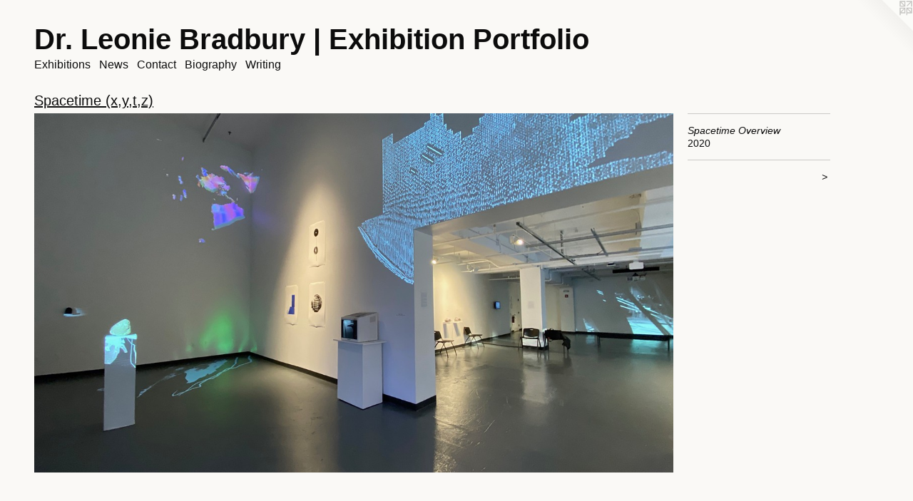

--- FILE ---
content_type: text/html;charset=utf-8
request_url: https://leoniebradbury.com/artwork/4866398-Spacetime%20Overview.html
body_size: 6041
content:
<!doctype html><html class="no-js a-image mobile-title-align--center l-flowing has-mobile-menu-icon--left p-artwork has-page-nav mobile-menu-align--center has-wall-text "><head><meta charset="utf-8" /><meta content="IE=edge" http-equiv="X-UA-Compatible" /><meta http-equiv="X-OPP-Site-Id" content="20404" /><meta http-equiv="X-OPP-Revision" content="849" /><meta http-equiv="X-OPP-Locke-Environment" content="production" /><meta http-equiv="X-OPP-Locke-Release" content="v0.0.141" /><title>Dr. Leonie Bradbury   |   Exhibition Portfolio</title><link rel="canonical" href="https://leoniebradbury.com/artwork/4866398-Spacetime%20Overview.html" /><meta content="website" property="og:type" /><meta property="og:url" content="https://leoniebradbury.com/artwork/4866398-Spacetime%20Overview.html" /><meta property="og:title" content="Spacetime Overview" /><meta content="width=device-width, initial-scale=1" name="viewport" /><link type="text/css" rel="stylesheet" href="//cdnjs.cloudflare.com/ajax/libs/normalize/3.0.2/normalize.min.css" /><link type="text/css" rel="stylesheet" media="only all" href="//maxcdn.bootstrapcdn.com/font-awesome/4.3.0/css/font-awesome.min.css" /><link type="text/css" rel="stylesheet" media="not all and (min-device-width: 600px) and (min-device-height: 600px)" href="/release/locke/production/v0.0.141/css/small.css" /><link type="text/css" rel="stylesheet" media="only all and (min-device-width: 600px) and (min-device-height: 600px)" href="/release/locke/production/v0.0.141/css/large-flowing.css" /><link type="text/css" rel="stylesheet" media="not all and (min-device-width: 600px) and (min-device-height: 600px)" href="/r17564988130000000849/css/small-site.css" /><link type="text/css" rel="stylesheet" media="only all and (min-device-width: 600px) and (min-device-height: 600px)" href="/r17564988130000000849/css/large-site.css" /><script>window.OPP = window.OPP || {};
OPP.modernMQ = 'only all';
OPP.smallMQ = 'not all and (min-device-width: 600px) and (min-device-height: 600px)';
OPP.largeMQ = 'only all and (min-device-width: 600px) and (min-device-height: 600px)';
OPP.downURI = '/x/4/0/4/20404/.down';
OPP.gracePeriodURI = '/x/4/0/4/20404/.grace_period';
OPP.imgL = function (img) {
  !window.lazySizes && img.onerror();
};
OPP.imgE = function (img) {
  img.onerror = img.onload = null;
  img.src = img.getAttribute('data-src');
  //img.srcset = img.getAttribute('data-srcset');
};</script><script src="/release/locke/production/v0.0.141/js/modernizr.js"></script><script src="/release/locke/production/v0.0.141/js/masonry.js"></script><script src="/release/locke/production/v0.0.141/js/respimage.js"></script><script src="/release/locke/production/v0.0.141/js/ls.aspectratio.js"></script><script src="/release/locke/production/v0.0.141/js/lazysizes.js"></script><script src="/release/locke/production/v0.0.141/js/large.js"></script><script src="/release/locke/production/v0.0.141/js/hammer.js"></script><script>if (!Modernizr.mq('only all')) { document.write('<link type="text/css" rel="stylesheet" href="/release/locke/production/v0.0.141/css/minimal.css">') }</script><style>.media-max-width {
  display: block;
}

@media (min-height: 3240px) {

  .media-max-width {
    max-width: 4032.0px;
  }

}

@media (max-height: 3240px) {

  .media-max-width {
    max-width: 124.4444444444444vh;
  }

}</style></head><body><a class=" logo hidden--small" href="http://otherpeoplespixels.com/ref/leoniebradbury.com" title="Website by OtherPeoplesPixels" target="_blank"></a><header id="header"><a class=" site-title" href="/home.html"><span class=" site-title-text u-break-word">Dr. Leonie Bradbury   |   Exhibition Portfolio</span><div class=" site-title-media"></div></a><a id="mobile-menu-icon" class="mobile-menu-icon hidden--no-js hidden--large"><svg viewBox="0 0 21 17" width="21" height="17" fill="currentColor"><rect x="0" y="0" width="21" height="3" rx="0"></rect><rect x="0" y="7" width="21" height="3" rx="0"></rect><rect x="0" y="14" width="21" height="3" rx="0"></rect></svg></a></header><nav class=" hidden--large"><ul class=" site-nav"><li class="nav-item nav-home "><a class="nav-link " href="/home.html">Home</a></li><li class="nav-item expanded nav-museum "><a class="nav-link " href="/section/157062.html">Exhibitions</a><ul><li class="nav-gallery nav-item expanded "><a class="nav-link " href="/section/542486-Suneil%20Sanzgiri%20%28forthcoming%29.html">Suneil Sanzgiri</a></li><li class="nav-gallery nav-item expanded "><a class="nav-link " href="/section/542485-Hidden%20Histories.html">Hidden Histories</a></li><li class="nav-gallery nav-item expanded "><a class="nav-link " href="/section/542484-Echoes%20of%20the%20Heart%3a%20The%20New%20England%20Media%20Art%20Biennial.html">Echoes of the Heart: The New England Media Art Biennial</a></li><li class="nav-gallery nav-item expanded "><a class="nav-link " href="/section/542483-Entire%20Nations%20Are%20Built%20on%20Fairy%20Tales.html">Entire Nations Are Built on Fairy Tales</a></li><li class="nav-gallery nav-item expanded "><a class="nav-link " href="/section/542482-Louis%20Cameron%3a%20Now%20is%20the%20Time.html">Louis Cameron: Now is the Time</a></li><li class="nav-gallery nav-item expanded "><a class="nav-link " href="/section/542481-off%20the%20pedestal%3a%20Laura%20Anderson%20Barbata%2c%20New%20Red%20Order%2c%20and%20Paula%20J%2e%20Wilson.html">off the pedestal</a></li><li class="nav-gallery nav-item expanded "><a class="nav-link " href="/section/542480-Kameelah%20Janan%20Rasheed%3a%20all%20velvet%20sentences%20as%20manifesto.html">Kameelah Janan Rasheed: all velvet sentences as manifesto</a></li><li class="nav-gallery nav-item expanded "><a class="nav-link " href="/section/542479-One%20Day%20We%e2%80%99ll%20Go%20Home.html">One Day We’ll Go Home</a></li><li class="nav-gallery nav-item expanded "><a class="nav-link " href="/section/542477-RACHEL%20ROSSIN%3a%20Works%20from%20THE%20MAW%20OF.html">RACHEL ROSSIN: Works from THE MAW OF</a></li><li class="nav-gallery nav-item expanded "><a class="nav-link " href="/section/542476-EL%20Putnam%3a%20PseudoRandom.html">EL Putnam: PseudoRandom</a></li><li class="nav-gallery nav-item expanded "><a class="nav-link " href="/section/542475-Kerry%20Tribe%3a%20Onomatopoeia.html">Kerry Tribe: Onomatopoeia</a></li><li class="nav-gallery nav-item expanded "><a class="nav-link " href="/section/542472-Sky%20Hopinka%3a%20Present%20Joys.html">Sky Hopinka: Present Joys</a></li><li class="nav-gallery nav-item expanded "><a class="nav-link " href="/section/542438-Georgie%20Friedman%3a%20Hurricane%20Lost.html">Georgie Friedman: Hurricane Lost</a></li><li class="nav-gallery nav-item expanded "><a class="nav-link " href="/section/542437-Area%20Code%20Art%20Fair%3a%20Video%2fDigital%20Art%20Drive%20In.html">Area Code Art Fair: Video/Digital Art Drive In</a></li><li class="nav-gallery nav-item expanded "><a class="nav-link " href="/section/542436-Bundlehouse%3a%20Rising%20into%20Something%20Else%20by%20Nyugen%20Smith.html">Bundlehouse: Rising into Something Else</a></li><li class="nav-gallery nav-item expanded "><a class="nav-link " href="/section/542435-Subversive%20Dreams%3a%20Allison%20Maria%20Rodriguez.html">Subversive Dreams</a></li><li class="nav-gallery nav-item expanded "><a class="selected nav-link " href="/section/501700-Spacetime%20%28x%2cy%2ct%2cz%29.html">Spacetime (x,y,t,z)</a></li><li class="nav-gallery nav-item expanded "><a class="nav-link " href="/section/490464-Future%20Ancestral%20Technologies%3a%20N%c3%a0gshibi%20by%20Cannupa%20Hanska%20Luger.html">Future Ancestral Technologies</a></li><li class="nav-gallery nav-item expanded "><a class="nav-link " href="/section/490408-GlitchKraft%3a%20Allison%20Tanenhaus%20and%20Friends.html">GlitchKraft: Allison Tanenhaus and Friends</a></li><li class="nav-gallery nav-item expanded "><a class="nav-link " href="/section/478808-We%20The%20Future%3a%20An%20Equitable%20Future%20for%20All.html">We The Future: An Equitable Future for All</a></li><li class="nav-gallery nav-item expanded "><a class="nav-link " href="/section/478205-HUBweek%20Walls%20%5b2%5d%202018.html">HUBweek Walls 2018</a></li><li class="nav-gallery nav-item expanded "><a class="nav-link " href="/section/478765-Immersion%3a%20Art%2c%20Science%2c%20and%20Technology%20%20%7c%20%20HUBweek%202017.html">Immersion: Art, Science, and Technology</a></li><li class="nav-gallery nav-item expanded "><a class="nav-link " href="/section/478178-Observance%3a%20As%20I%20See%20You%2c%20You%20See%20Me.html">Observance</a></li><li class="nav-gallery nav-item expanded "><a class="nav-link " href="/section/478175-John%20Preus%20The%20Beast%3a%20Herd%20Mentality%20%20%20%7c%20%20%20Montserrat%20College%20of%20Art%2c%20Beverly.html">John Preus: The Beast, Herd Mentality</a></li><li class="nav-gallery nav-item expanded "><a class="nav-link " href="/section/437909-Matthew%20Ritchie%20April%2028-%20June%2018%2c%202016.html">Matthew Ritchie April 28- June 18, 2016</a></li><li class="nav-gallery nav-item expanded "><a class="nav-link " href="/section/478768-Illuminus%3a%20Outdoor%20Light%20Festival%20%e2%80%9cNuit%20Blanche%e2%80%9d.html">Illuminus: Outdoor Light Festival “Nuit Blanche”</a></li><li class="nav-gallery nav-item expanded "><a class="nav-link " href="/section/437607-Seven%20III%202015.html">Seven III 2015</a></li><li class="nav-gallery nav-item expanded "><a class="nav-link " href="/section/437608-Field%20Visions%3a%20Masako%20Kamiya%2c%20Nathan%20Miner%20and%20Lynda%20Schlosberg.html">Field Visions: Masako Kamiya, Nathan Miner and Lynda Schlosberg</a></li><li class="nav-gallery nav-item expanded "><a class="nav-link " href="/section/413081-Franklin%20Evans%3a%20juddrules.html">Franklin Evans: juddrules</a></li><li class="nav-gallery nav-item expanded "><a class="nav-link " href="/section/409612-Wilson%20Lawrence%3a%20Skin%20Deep.html">Wilson Lawrence: Skin Deep</a></li><li class="nav-gallery nav-item expanded "><a class="nav-link " href="/section/413075-Nathan%20Miner%3a%20The%20Long%20Now.html">Nathan Miner: The Long Now</a></li><li class="nav-gallery nav-item expanded "><a class="nav-link " href="/section/409607-MADE.html">MADE</a></li><li class="nav-gallery nav-item expanded "><a class="nav-link " href="/section/380747-Wish%20You%20Were%20There%3f.html">Wish You Were There?</a></li><li class="nav-gallery nav-item expanded "><a class="nav-link " href="/section/380742-Pat%20Falco%3a%20Just%20Happy%20To%20Be%20Here.html">Pat Falco: Just Happy To Be Here</a></li><li class="nav-gallery nav-item expanded "><a class="nav-link " href="/section/381294-SEVEN%3a%20A%20Performative%20Drawing%20Project.html">SEVEN: A Performative Drawing Project</a></li><li class="nav-gallery nav-item expanded "><a class="nav-link " href="/section/381300-Elizabeth%20Alexander%3a%20Double%20Impatiens.html">Elizabeth Alexander: Double Impatiens</a></li><li class="nav-gallery nav-item expanded "><a class="nav-link " href="/section/381299-David%20Curcio%3a%20Bad%20Dreams%2e%2e%2eOr%20Not.html">David Curcio: Bad Dreams...Or Not</a></li><li class="nav-gallery nav-item expanded "><a class="nav-link " href="/section/381295-Justin%20Brown%20Durand%20%2705%3a%20Finding%20Fallen%20Stars.html">Justin Brown Durand '05: Finding Fallen Stars</a></li><li class="nav-gallery nav-item expanded "><a class="nav-link " href="/section/380738-Absent%20%7c%20Present.html">Absent | Present</a></li><li class="nav-gallery nav-item expanded "><a class="nav-link " href="/section/381289-Sophia%20Ainslie%3a%20Interstitial.html">Sophia Ainslie: Interstitial</a></li><li class="nav-gallery nav-item expanded "><a class="nav-link " href="/section/353676-Natalie%20Lanese.html">Natalie Lanese</a></li><li class="nav-gallery nav-item expanded "><a class="nav-link " href="/artwork/3068057-WHAT%20IT%20IS%3a%20PAINTINGS%20BY%20ANTHONY%20PALOCCI%20JR%2e.html">Anthony Palocci</a></li><li class="nav-gallery nav-item expanded "><a class="nav-link " href="/section/353663-Seven%3a%20A%20Performative%20Drawing%20Project.html">Seven: A Performative Drawing Project

</a></li><li class="nav-gallery nav-item expanded "><a class="nav-link " href="/section/353664-Random%20Access%3a%20Data%20as%20Art.html">Random Access: Data as Art</a></li><li class="nav-gallery nav-item expanded "><a class="nav-link " href="/section/281482-Home%20Sweet%20HomeMontserrat%20GalleryNovember%204%2c%202011-%20January%2021%2c%202011.html">Home Sweet Home

Montserrat Gallery

November 4, 2011- January 21, 2011</a></li><li class="nav-gallery nav-item expanded "><a class="nav-link " href="/section/261433-For%20The%20Record%3a%20Searching%20for%20Objectivity%20in%20Global%20ConflictMontserrat%20GalleryAugust%2022%20-%20October%2022%2c%202011Curated%20by%20Montserrat%20Faculty%20Rob%20Roy%2c%20Gordon%20Arnold%20and%20Leonie%20Bradbury.html">For The Record: Searching for Objectivity in Global Conflict

Montserrat Gallery

August 22 - October 22, 2011
Curated by Montserrat Faculty Rob Roy, Gordon Arnold and Leonie Bradbury</a></li><li class="nav-gallery nav-item expanded "><a class="nav-link " href="/section/220142-Andy%20Curlowe%3a%20Neolithic.html">Andy Curlowe: Neolithic</a></li><li class="nav-gallery nav-item expanded "><a class="nav-link " href="/section/220136-A%20Debt%20to%20Pleasure.html">A Debt to Pleasure</a></li><li class="nav-gallery nav-item expanded "><a class="nav-link " href="/section/203501-On%20Location%3a%20Drawing%20Every%20Day.html">On Location: Drawing Every Day</a></li><li class="nav-gallery nav-item expanded "><a class="nav-link " href="/section/195976-Tomas%20Vu%3a%20Into%20the%20Universe.html">Tomas Vu: Into the Universe

</a></li><li class="nav-gallery nav-item expanded "><a class="nav-link " href="/section/195963-The%20West%20is%20Now%20Closed%3a%20John%20Osorio-Buck301%20GalleryOctober%204%20%e2%80%93%2029%2c%202010.html">The West is Now Closed: John Osorio-Buck

301 Gallery

October 4 – 29, 2010</a></li><li class="nav-gallery nav-item expanded "><a class="nav-link " href="/section/188193-Alison%20Owen%3a%20Subtle.html">Alison Owen: Subtle</a></li><li class="nav-gallery nav-item expanded "><a class="nav-link " href="/section/188189-Christopher%20Mir%3a%20Vanishing%20Point.html">Christopher Mir: Vanishing Point</a></li><li class="nav-gallery nav-item expanded "><a class="nav-link " href="/section/173847-Immaculate%20Silence%3a%20Sasanqua%20Link.html">Immaculate Silence: Sasanqua Link</a></li><li class="nav-gallery nav-item expanded "><a class="nav-link " href="/section/157075-America%20Now.html">America Now
</a></li><li class="nav-gallery nav-item expanded "><a class="nav-link " href="/section/157685-Resa%20Blatman%3a%20Beauty%20and%20the%20Beasties.html">Resa Blatman: Beauty and the Beasties

</a></li><li class="nav-gallery nav-item expanded "><a class="nav-link " href="/section/173858-City%20of%20Dreams%3a%20Adam%20Lampton.html">City of Dreams: Adam Lampton
</a></li><li class="nav-gallery nav-item expanded "><a class="nav-link " href="/section/157067-Anna%20Hepler%3a%20Intricate%20Universe.html">Anna Hepler: Intricate Universe</a></li><li class="nav-gallery nav-item expanded "><a class="nav-link " href="/section/173863-Jenny%20Holzer.html">Jenny Holzer
</a></li><li class="nav-gallery nav-item expanded "><a class="nav-link " href="/section/227894-The%20Order%20of%20Things%3a%20Caroline%20Bagenal.html">The Order of Things: Caroline Bagenal</a></li><li class="nav-gallery nav-item expanded "><a class="nav-link " href="/section/157688-Ryan%20McGinness%3a%20Transgressive%20Beauty.html">Ryan McGinness: Transgressive Beauty</a></li><li class="nav-gallery nav-item expanded "><a class="nav-link " href="/section/246281-In%20Pursuit%20of%20Beauty.html">In Pursuit of Beauty</a></li><li class="nav-gallery nav-item expanded "><a class="nav-link " href="/section/246277-Cornucopia%3a%20Documenting%20the%20Land%20of%20Plenty.html">Cornucopia: Documenting the Land of Plenty
</a></li><li class="nav-gallery nav-item expanded "><a class="nav-link " href="/section/173718-It%27s%20Alive%3a%20A%20Laboratory%20of%20Biotech%20Art.html">It's Alive: A Laboratory of Biotech Art</a></li><li class="nav-gallery nav-item expanded "><a class="nav-link " href="/section/173852-Electric%20Wasteland%3a%20Urban%20Art%20from%20LA.html">Electric Wasteland: Urban Art from LA</a></li><li class="nav-gallery nav-item expanded "><a class="nav-link " href="/section/173714-Ryan%20McGinness%3a%20Mildly%20Subversive.html">Ryan McGinness: Mildly Subversive</a></li></ul></li><li class="nav-news nav-item "><a class="nav-link " href="/news.html">News</a></li><li class="nav-item nav-contact "><a class="nav-link " href="/contact.html">Contact</a></li><li class="nav-flex1 nav-item "><a class="nav-link " href="/page/1-Biography.html">Biography</a></li><li class="nav-pdf-links nav-item "><a class="nav-link " href="/pdfs.html">Writing</a></li></ul></nav><div class=" content"><nav class=" hidden--small" id="nav"><header><a class=" site-title" href="/home.html"><span class=" site-title-text u-break-word">Dr. Leonie Bradbury   |   Exhibition Portfolio</span><div class=" site-title-media"></div></a></header><ul class=" site-nav"><li class="nav-item nav-home "><a class="nav-link " href="/home.html">Home</a></li><li class="nav-item expanded nav-museum "><a class="nav-link " href="/section/157062.html">Exhibitions</a><ul><li class="nav-gallery nav-item expanded "><a class="nav-link " href="/section/542486-Suneil%20Sanzgiri%20%28forthcoming%29.html">Suneil Sanzgiri</a></li><li class="nav-gallery nav-item expanded "><a class="nav-link " href="/section/542485-Hidden%20Histories.html">Hidden Histories</a></li><li class="nav-gallery nav-item expanded "><a class="nav-link " href="/section/542484-Echoes%20of%20the%20Heart%3a%20The%20New%20England%20Media%20Art%20Biennial.html">Echoes of the Heart: The New England Media Art Biennial</a></li><li class="nav-gallery nav-item expanded "><a class="nav-link " href="/section/542483-Entire%20Nations%20Are%20Built%20on%20Fairy%20Tales.html">Entire Nations Are Built on Fairy Tales</a></li><li class="nav-gallery nav-item expanded "><a class="nav-link " href="/section/542482-Louis%20Cameron%3a%20Now%20is%20the%20Time.html">Louis Cameron: Now is the Time</a></li><li class="nav-gallery nav-item expanded "><a class="nav-link " href="/section/542481-off%20the%20pedestal%3a%20Laura%20Anderson%20Barbata%2c%20New%20Red%20Order%2c%20and%20Paula%20J%2e%20Wilson.html">off the pedestal</a></li><li class="nav-gallery nav-item expanded "><a class="nav-link " href="/section/542480-Kameelah%20Janan%20Rasheed%3a%20all%20velvet%20sentences%20as%20manifesto.html">Kameelah Janan Rasheed: all velvet sentences as manifesto</a></li><li class="nav-gallery nav-item expanded "><a class="nav-link " href="/section/542479-One%20Day%20We%e2%80%99ll%20Go%20Home.html">One Day We’ll Go Home</a></li><li class="nav-gallery nav-item expanded "><a class="nav-link " href="/section/542477-RACHEL%20ROSSIN%3a%20Works%20from%20THE%20MAW%20OF.html">RACHEL ROSSIN: Works from THE MAW OF</a></li><li class="nav-gallery nav-item expanded "><a class="nav-link " href="/section/542476-EL%20Putnam%3a%20PseudoRandom.html">EL Putnam: PseudoRandom</a></li><li class="nav-gallery nav-item expanded "><a class="nav-link " href="/section/542475-Kerry%20Tribe%3a%20Onomatopoeia.html">Kerry Tribe: Onomatopoeia</a></li><li class="nav-gallery nav-item expanded "><a class="nav-link " href="/section/542472-Sky%20Hopinka%3a%20Present%20Joys.html">Sky Hopinka: Present Joys</a></li><li class="nav-gallery nav-item expanded "><a class="nav-link " href="/section/542438-Georgie%20Friedman%3a%20Hurricane%20Lost.html">Georgie Friedman: Hurricane Lost</a></li><li class="nav-gallery nav-item expanded "><a class="nav-link " href="/section/542437-Area%20Code%20Art%20Fair%3a%20Video%2fDigital%20Art%20Drive%20In.html">Area Code Art Fair: Video/Digital Art Drive In</a></li><li class="nav-gallery nav-item expanded "><a class="nav-link " href="/section/542436-Bundlehouse%3a%20Rising%20into%20Something%20Else%20by%20Nyugen%20Smith.html">Bundlehouse: Rising into Something Else</a></li><li class="nav-gallery nav-item expanded "><a class="nav-link " href="/section/542435-Subversive%20Dreams%3a%20Allison%20Maria%20Rodriguez.html">Subversive Dreams</a></li><li class="nav-gallery nav-item expanded "><a class="selected nav-link " href="/section/501700-Spacetime%20%28x%2cy%2ct%2cz%29.html">Spacetime (x,y,t,z)</a></li><li class="nav-gallery nav-item expanded "><a class="nav-link " href="/section/490464-Future%20Ancestral%20Technologies%3a%20N%c3%a0gshibi%20by%20Cannupa%20Hanska%20Luger.html">Future Ancestral Technologies</a></li><li class="nav-gallery nav-item expanded "><a class="nav-link " href="/section/490408-GlitchKraft%3a%20Allison%20Tanenhaus%20and%20Friends.html">GlitchKraft: Allison Tanenhaus and Friends</a></li><li class="nav-gallery nav-item expanded "><a class="nav-link " href="/section/478808-We%20The%20Future%3a%20An%20Equitable%20Future%20for%20All.html">We The Future: An Equitable Future for All</a></li><li class="nav-gallery nav-item expanded "><a class="nav-link " href="/section/478205-HUBweek%20Walls%20%5b2%5d%202018.html">HUBweek Walls 2018</a></li><li class="nav-gallery nav-item expanded "><a class="nav-link " href="/section/478765-Immersion%3a%20Art%2c%20Science%2c%20and%20Technology%20%20%7c%20%20HUBweek%202017.html">Immersion: Art, Science, and Technology</a></li><li class="nav-gallery nav-item expanded "><a class="nav-link " href="/section/478178-Observance%3a%20As%20I%20See%20You%2c%20You%20See%20Me.html">Observance</a></li><li class="nav-gallery nav-item expanded "><a class="nav-link " href="/section/478175-John%20Preus%20The%20Beast%3a%20Herd%20Mentality%20%20%20%7c%20%20%20Montserrat%20College%20of%20Art%2c%20Beverly.html">John Preus: The Beast, Herd Mentality</a></li><li class="nav-gallery nav-item expanded "><a class="nav-link " href="/section/437909-Matthew%20Ritchie%20April%2028-%20June%2018%2c%202016.html">Matthew Ritchie April 28- June 18, 2016</a></li><li class="nav-gallery nav-item expanded "><a class="nav-link " href="/section/478768-Illuminus%3a%20Outdoor%20Light%20Festival%20%e2%80%9cNuit%20Blanche%e2%80%9d.html">Illuminus: Outdoor Light Festival “Nuit Blanche”</a></li><li class="nav-gallery nav-item expanded "><a class="nav-link " href="/section/437607-Seven%20III%202015.html">Seven III 2015</a></li><li class="nav-gallery nav-item expanded "><a class="nav-link " href="/section/437608-Field%20Visions%3a%20Masako%20Kamiya%2c%20Nathan%20Miner%20and%20Lynda%20Schlosberg.html">Field Visions: Masako Kamiya, Nathan Miner and Lynda Schlosberg</a></li><li class="nav-gallery nav-item expanded "><a class="nav-link " href="/section/413081-Franklin%20Evans%3a%20juddrules.html">Franklin Evans: juddrules</a></li><li class="nav-gallery nav-item expanded "><a class="nav-link " href="/section/409612-Wilson%20Lawrence%3a%20Skin%20Deep.html">Wilson Lawrence: Skin Deep</a></li><li class="nav-gallery nav-item expanded "><a class="nav-link " href="/section/413075-Nathan%20Miner%3a%20The%20Long%20Now.html">Nathan Miner: The Long Now</a></li><li class="nav-gallery nav-item expanded "><a class="nav-link " href="/section/409607-MADE.html">MADE</a></li><li class="nav-gallery nav-item expanded "><a class="nav-link " href="/section/380747-Wish%20You%20Were%20There%3f.html">Wish You Were There?</a></li><li class="nav-gallery nav-item expanded "><a class="nav-link " href="/section/380742-Pat%20Falco%3a%20Just%20Happy%20To%20Be%20Here.html">Pat Falco: Just Happy To Be Here</a></li><li class="nav-gallery nav-item expanded "><a class="nav-link " href="/section/381294-SEVEN%3a%20A%20Performative%20Drawing%20Project.html">SEVEN: A Performative Drawing Project</a></li><li class="nav-gallery nav-item expanded "><a class="nav-link " href="/section/381300-Elizabeth%20Alexander%3a%20Double%20Impatiens.html">Elizabeth Alexander: Double Impatiens</a></li><li class="nav-gallery nav-item expanded "><a class="nav-link " href="/section/381299-David%20Curcio%3a%20Bad%20Dreams%2e%2e%2eOr%20Not.html">David Curcio: Bad Dreams...Or Not</a></li><li class="nav-gallery nav-item expanded "><a class="nav-link " href="/section/381295-Justin%20Brown%20Durand%20%2705%3a%20Finding%20Fallen%20Stars.html">Justin Brown Durand '05: Finding Fallen Stars</a></li><li class="nav-gallery nav-item expanded "><a class="nav-link " href="/section/380738-Absent%20%7c%20Present.html">Absent | Present</a></li><li class="nav-gallery nav-item expanded "><a class="nav-link " href="/section/381289-Sophia%20Ainslie%3a%20Interstitial.html">Sophia Ainslie: Interstitial</a></li><li class="nav-gallery nav-item expanded "><a class="nav-link " href="/section/353676-Natalie%20Lanese.html">Natalie Lanese</a></li><li class="nav-gallery nav-item expanded "><a class="nav-link " href="/artwork/3068057-WHAT%20IT%20IS%3a%20PAINTINGS%20BY%20ANTHONY%20PALOCCI%20JR%2e.html">Anthony Palocci</a></li><li class="nav-gallery nav-item expanded "><a class="nav-link " href="/section/353663-Seven%3a%20A%20Performative%20Drawing%20Project.html">Seven: A Performative Drawing Project

</a></li><li class="nav-gallery nav-item expanded "><a class="nav-link " href="/section/353664-Random%20Access%3a%20Data%20as%20Art.html">Random Access: Data as Art</a></li><li class="nav-gallery nav-item expanded "><a class="nav-link " href="/section/281482-Home%20Sweet%20HomeMontserrat%20GalleryNovember%204%2c%202011-%20January%2021%2c%202011.html">Home Sweet Home

Montserrat Gallery

November 4, 2011- January 21, 2011</a></li><li class="nav-gallery nav-item expanded "><a class="nav-link " href="/section/261433-For%20The%20Record%3a%20Searching%20for%20Objectivity%20in%20Global%20ConflictMontserrat%20GalleryAugust%2022%20-%20October%2022%2c%202011Curated%20by%20Montserrat%20Faculty%20Rob%20Roy%2c%20Gordon%20Arnold%20and%20Leonie%20Bradbury.html">For The Record: Searching for Objectivity in Global Conflict

Montserrat Gallery

August 22 - October 22, 2011
Curated by Montserrat Faculty Rob Roy, Gordon Arnold and Leonie Bradbury</a></li><li class="nav-gallery nav-item expanded "><a class="nav-link " href="/section/220142-Andy%20Curlowe%3a%20Neolithic.html">Andy Curlowe: Neolithic</a></li><li class="nav-gallery nav-item expanded "><a class="nav-link " href="/section/220136-A%20Debt%20to%20Pleasure.html">A Debt to Pleasure</a></li><li class="nav-gallery nav-item expanded "><a class="nav-link " href="/section/203501-On%20Location%3a%20Drawing%20Every%20Day.html">On Location: Drawing Every Day</a></li><li class="nav-gallery nav-item expanded "><a class="nav-link " href="/section/195976-Tomas%20Vu%3a%20Into%20the%20Universe.html">Tomas Vu: Into the Universe

</a></li><li class="nav-gallery nav-item expanded "><a class="nav-link " href="/section/195963-The%20West%20is%20Now%20Closed%3a%20John%20Osorio-Buck301%20GalleryOctober%204%20%e2%80%93%2029%2c%202010.html">The West is Now Closed: John Osorio-Buck

301 Gallery

October 4 – 29, 2010</a></li><li class="nav-gallery nav-item expanded "><a class="nav-link " href="/section/188193-Alison%20Owen%3a%20Subtle.html">Alison Owen: Subtle</a></li><li class="nav-gallery nav-item expanded "><a class="nav-link " href="/section/188189-Christopher%20Mir%3a%20Vanishing%20Point.html">Christopher Mir: Vanishing Point</a></li><li class="nav-gallery nav-item expanded "><a class="nav-link " href="/section/173847-Immaculate%20Silence%3a%20Sasanqua%20Link.html">Immaculate Silence: Sasanqua Link</a></li><li class="nav-gallery nav-item expanded "><a class="nav-link " href="/section/157075-America%20Now.html">America Now
</a></li><li class="nav-gallery nav-item expanded "><a class="nav-link " href="/section/157685-Resa%20Blatman%3a%20Beauty%20and%20the%20Beasties.html">Resa Blatman: Beauty and the Beasties

</a></li><li class="nav-gallery nav-item expanded "><a class="nav-link " href="/section/173858-City%20of%20Dreams%3a%20Adam%20Lampton.html">City of Dreams: Adam Lampton
</a></li><li class="nav-gallery nav-item expanded "><a class="nav-link " href="/section/157067-Anna%20Hepler%3a%20Intricate%20Universe.html">Anna Hepler: Intricate Universe</a></li><li class="nav-gallery nav-item expanded "><a class="nav-link " href="/section/173863-Jenny%20Holzer.html">Jenny Holzer
</a></li><li class="nav-gallery nav-item expanded "><a class="nav-link " href="/section/227894-The%20Order%20of%20Things%3a%20Caroline%20Bagenal.html">The Order of Things: Caroline Bagenal</a></li><li class="nav-gallery nav-item expanded "><a class="nav-link " href="/section/157688-Ryan%20McGinness%3a%20Transgressive%20Beauty.html">Ryan McGinness: Transgressive Beauty</a></li><li class="nav-gallery nav-item expanded "><a class="nav-link " href="/section/246281-In%20Pursuit%20of%20Beauty.html">In Pursuit of Beauty</a></li><li class="nav-gallery nav-item expanded "><a class="nav-link " href="/section/246277-Cornucopia%3a%20Documenting%20the%20Land%20of%20Plenty.html">Cornucopia: Documenting the Land of Plenty
</a></li><li class="nav-gallery nav-item expanded "><a class="nav-link " href="/section/173718-It%27s%20Alive%3a%20A%20Laboratory%20of%20Biotech%20Art.html">It's Alive: A Laboratory of Biotech Art</a></li><li class="nav-gallery nav-item expanded "><a class="nav-link " href="/section/173852-Electric%20Wasteland%3a%20Urban%20Art%20from%20LA.html">Electric Wasteland: Urban Art from LA</a></li><li class="nav-gallery nav-item expanded "><a class="nav-link " href="/section/173714-Ryan%20McGinness%3a%20Mildly%20Subversive.html">Ryan McGinness: Mildly Subversive</a></li></ul></li><li class="nav-news nav-item "><a class="nav-link " href="/news.html">News</a></li><li class="nav-item nav-contact "><a class="nav-link " href="/contact.html">Contact</a></li><li class="nav-flex1 nav-item "><a class="nav-link " href="/page/1-Biography.html">Biography</a></li><li class="nav-pdf-links nav-item "><a class="nav-link " href="/pdfs.html">Writing</a></li></ul><footer><div class=" copyright">© LEONIE BRADBURY</div><div class=" credit"><a href="http://otherpeoplespixels.com/ref/leoniebradbury.com" target="_blank">Website by OtherPeoplesPixels</a></div></footer></nav><main id="main"><div class=" page clearfix media-max-width"><h1 class="parent-title title"><a href="/section/157062.html" class="root title-segment hidden--small">Exhibitions</a><span class=" title-sep hidden--small"> &gt; </span><a class=" title-segment" href="/section/501700-Spacetime%20%28x%2cy%2ct%2cz%29.html">Spacetime (x,y,t,z)</a></h1><div class=" media-and-info"><div class=" page-media-wrapper media"><a class=" page-media u-spaceball" title="Spacetime Overview" href="/artwork/4866397-Zsuzsanna%20Szegedi.html" id="media"><img data-aspectratio="4032/2268" class="u-img " alt="Spacetime Overview" src="//img-cache.oppcdn.com/fixed/20404/assets/hqMWearKSl0YZD6L.jpg" srcset="//img-cache.oppcdn.com/img/v1.0/s:20404/t:QkxBTksrVEVYVCtIRVJF/p:12/g:tl/o:2.5/a:50/q:90/4032x2268-hqMWearKSl0YZD6L.jpg/4032x2268/1cbb46ef029f1a12f7b8b53612830925.jpg 4032w,
//img-cache.oppcdn.com/img/v1.0/s:20404/t:QkxBTksrVEVYVCtIRVJF/p:12/g:tl/o:2.5/a:50/q:90/2520x1220-hqMWearKSl0YZD6L.jpg/2168x1220/1e30997ccb5e6932a2d17a7393568e62.jpg 2168w,
//img-cache.oppcdn.com/img/v1.0/s:20404/t:QkxBTksrVEVYVCtIRVJF/p:12/g:tl/o:2.5/a:50/q:90/1640x830-hqMWearKSl0YZD6L.jpg/1475x830/b129f6e087988d53e4b2d0152a37db07.jpg 1475w,
//img-cache.oppcdn.com/img/v1.0/s:20404/t:QkxBTksrVEVYVCtIRVJF/p:12/g:tl/o:2.5/a:50/q:90/1400x720-hqMWearKSl0YZD6L.jpg/1280x720/8c4acbb35befa49e71e573525c520aee.jpg 1280w,
//img-cache.oppcdn.com/img/v1.0/s:20404/t:QkxBTksrVEVYVCtIRVJF/p:12/g:tl/o:2.5/a:50/q:90/1240x588-hqMWearKSl0YZD6L.jpg/1045x588/b10c8b011b66b14ee73cd440b3439154.jpg 1045w,
//img-cache.oppcdn.com/img/v1.0/s:20404/t:QkxBTksrVEVYVCtIRVJF/p:12/g:tl/o:2.5/a:50/q:90/984x588-hqMWearKSl0YZD6L.jpg/984x553/d28b467858e29c3dedafdb47dd34c5b0.jpg 984w,
//img-cache.oppcdn.com/fixed/20404/assets/hqMWearKSl0YZD6L.jpg 640w" sizes="(max-device-width: 599px) 100vw,
(max-device-height: 599px) 100vw,
(max-width: 640px) 640px,
(max-height: 360px) 640px,
(max-width: 984px) 984px,
(max-height: 553px) 984px,
(max-width: 1045px) 1045px,
(max-height: 588px) 1045px,
(max-width: 1280px) 1280px,
(max-height: 720px) 1280px,
(max-width: 1475px) 1475px,
(max-height: 830px) 1475px,
(max-width: 2168px) 2168px,
(max-height: 1220px) 2168px,
4032px" /></a><a class=" zoom-corner" style="display: none" id="zoom-corner"><span class=" zoom-icon fa fa-search-plus"></span></a><div class="share-buttons a2a_kit social-icons hidden--small" data-a2a-title="Spacetime Overview" data-a2a-url="https://leoniebradbury.com/artwork/4866398-Spacetime%20Overview.html"></div></div><div class=" info border-color"><div class=" wall-text border-color"><div class=" wt-item wt-title">Spacetime Overview</div><div class=" wt-item wt-date">2020</div></div><div class=" page-nav hidden--small border-color clearfix"><a class=" next" id="artwork-next" href="/artwork/4866397-Zsuzsanna%20Szegedi.html"><span class=" m-hover-show">next</span> &gt;</a></div></div></div><div class="share-buttons a2a_kit social-icons hidden--large" data-a2a-title="Spacetime Overview" data-a2a-url="https://leoniebradbury.com/artwork/4866398-Spacetime%20Overview.html"></div></div></main></div><footer><div class=" copyright">© LEONIE BRADBURY</div><div class=" credit"><a href="http://otherpeoplespixels.com/ref/leoniebradbury.com" target="_blank">Website by OtherPeoplesPixels</a></div></footer><div class=" modal zoom-modal" style="display: none" id="zoom-modal"><style>@media (min-aspect-ratio: 16/9) {

  .zoom-media {
    width: auto;
    max-height: 2268px;
    height: 100%;
  }

}

@media (max-aspect-ratio: 16/9) {

  .zoom-media {
    height: auto;
    max-width: 4032px;
    width: 100%;
  }

}
@supports (object-fit: contain) {
  img.zoom-media {
    object-fit: contain;
    width: 100%;
    height: 100%;
    max-width: 4032px;
    max-height: 2268px;
  }
}</style><div class=" zoom-media-wrapper u-spaceball"><img onerror="OPP.imgE(this);" onload="OPP.imgL(this);" data-src="//img-cache.oppcdn.com/fixed/20404/assets/hqMWearKSl0YZD6L.jpg" data-srcset="//img-cache.oppcdn.com/img/v1.0/s:20404/t:QkxBTksrVEVYVCtIRVJF/p:12/g:tl/o:2.5/a:50/q:90/4032x2268-hqMWearKSl0YZD6L.jpg/4032x2268/1cbb46ef029f1a12f7b8b53612830925.jpg 4032w,
//img-cache.oppcdn.com/img/v1.0/s:20404/t:QkxBTksrVEVYVCtIRVJF/p:12/g:tl/o:2.5/a:50/q:90/2520x1220-hqMWearKSl0YZD6L.jpg/2168x1220/1e30997ccb5e6932a2d17a7393568e62.jpg 2168w,
//img-cache.oppcdn.com/img/v1.0/s:20404/t:QkxBTksrVEVYVCtIRVJF/p:12/g:tl/o:2.5/a:50/q:90/1640x830-hqMWearKSl0YZD6L.jpg/1475x830/b129f6e087988d53e4b2d0152a37db07.jpg 1475w,
//img-cache.oppcdn.com/img/v1.0/s:20404/t:QkxBTksrVEVYVCtIRVJF/p:12/g:tl/o:2.5/a:50/q:90/1400x720-hqMWearKSl0YZD6L.jpg/1280x720/8c4acbb35befa49e71e573525c520aee.jpg 1280w,
//img-cache.oppcdn.com/img/v1.0/s:20404/t:QkxBTksrVEVYVCtIRVJF/p:12/g:tl/o:2.5/a:50/q:90/1240x588-hqMWearKSl0YZD6L.jpg/1045x588/b10c8b011b66b14ee73cd440b3439154.jpg 1045w,
//img-cache.oppcdn.com/img/v1.0/s:20404/t:QkxBTksrVEVYVCtIRVJF/p:12/g:tl/o:2.5/a:50/q:90/984x588-hqMWearKSl0YZD6L.jpg/984x553/d28b467858e29c3dedafdb47dd34c5b0.jpg 984w,
//img-cache.oppcdn.com/fixed/20404/assets/hqMWearKSl0YZD6L.jpg 640w" data-sizes="(max-device-width: 599px) 100vw,
(max-device-height: 599px) 100vw,
(max-width: 640px) 640px,
(max-height: 360px) 640px,
(max-width: 984px) 984px,
(max-height: 553px) 984px,
(max-width: 1045px) 1045px,
(max-height: 588px) 1045px,
(max-width: 1280px) 1280px,
(max-height: 720px) 1280px,
(max-width: 1475px) 1475px,
(max-height: 830px) 1475px,
(max-width: 2168px) 2168px,
(max-height: 1220px) 2168px,
4032px" class="zoom-media lazyload hidden--no-js " alt="Spacetime Overview" /><noscript><img class="zoom-media " alt="Spacetime Overview" src="//img-cache.oppcdn.com/fixed/20404/assets/hqMWearKSl0YZD6L.jpg" /></noscript></div></div><div class=" offline"></div><script src="/release/locke/production/v0.0.141/js/small.js"></script><script src="/release/locke/production/v0.0.141/js/artwork.js"></script><script>window.oppa=window.oppa||function(){(oppa.q=oppa.q||[]).push(arguments)};oppa('config','pathname','production/v0.0.141/20404');oppa('set','g','true');oppa('set','l','flowing');oppa('set','p','artwork');oppa('set','a','image');oppa('rect','m','media','');oppa('send');</script><script async="" src="/release/locke/production/v0.0.141/js/analytics.js"></script><script src="https://otherpeoplespixels.com/static/enable-preview.js"></script></body></html>

--- FILE ---
content_type: text/css;charset=utf-8
request_url: https://leoniebradbury.com/r17564988130000000849/css/large-site.css
body_size: 451
content:
body {
  background-color: #FAF9F6;
  font-weight: normal;
  font-style: normal;
  font-family: "Helvetica", sans-serif;
}

body {
  color: #0C0C0C;
}

main a {
  color: #F62681;
}

main a:hover {
  text-decoration: underline;
  color: #f8579d;
}

main a:visited {
  color: #f8579d;
}

.site-title, .mobile-menu-icon {
  color: #0C0C0C;
}

.site-nav, .mobile-menu-link, nav:before, nav:after {
  color: #0C0C0C;
}

.site-nav a {
  color: #0C0C0C;
}

.site-nav a:hover {
  text-decoration: none;
  color: #262626;
}

.site-nav a:visited {
  color: #0C0C0C;
}

.site-nav a.selected {
  color: #262626;
}

.site-nav:hover a.selected {
  color: #0C0C0C;
}

footer {
  color: #0C0C0C;
}

footer a {
  color: #F62681;
}

footer a:hover {
  text-decoration: underline;
  color: #f8579d;
}

footer a:visited {
  color: #f8579d;
}

.title, .news-item-title, .flex-page-title {
  color: #0C0C0C;
}

.title a {
  color: #0C0C0C;
}

.title a:hover {
  text-decoration: none;
  color: #262626;
}

.title a:visited {
  color: #0C0C0C;
}

.hr, .hr-before:before, .hr-after:after, .hr-before--small:before, .hr-before--large:before, .hr-after--small:after, .hr-after--large:after {
  border-top-color: #727272;
}

.button {
  background: #F62681;
  color: #FAF9F6;
}

.social-icon {
  background-color: #0C0C0C;
  color: #FAF9F6;
}

.welcome-modal {
  background-color: #FAF9F6;
}

.share-button .social-icon {
  color: #0C0C0C;
}

.site-title {
  font-family: "Helvetica", sans-serif;
  font-style: normal;
  font-weight: 700;
}

.site-nav {
  font-family: "Helvetica", sans-serif;
  font-style: normal;
  font-weight: 400;
}

.section-title, .parent-title, .news-item-title, .link-name, .preview-placeholder, .preview-image, .flex-page-title {
  font-family: "Helvetica", sans-serif;
  font-style: normal;
  font-weight: 400;
}

body {
  font-size: 14px;
}

.site-title {
  font-size: 40px;
}

.site-nav {
  font-size: 16px;
}

.title, .news-item-title, .link-name, .flex-page-title {
  font-size: 20px;
}

.border-color {
  border-color: hsla(0, 0%, 4.7058825%, 0.2);
}

.p-artwork .page-nav a {
  color: #0C0C0C;
}

.p-artwork .page-nav a:hover {
  text-decoration: none;
  color: #0C0C0C;
}

.p-artwork .page-nav a:visited {
  color: #0C0C0C;
}

.wordy {
  text-align: left;
}

--- FILE ---
content_type: text/css;charset=utf-8
request_url: https://leoniebradbury.com/r17564988130000000849/css/small-site.css
body_size: 329
content:
body {
  background-color: #FAF9F6;
  font-weight: normal;
  font-style: normal;
  font-family: "Helvetica", sans-serif;
}

body {
  color: #0C0C0C;
}

main a {
  color: #F62681;
}

main a:hover {
  text-decoration: underline;
  color: #f8579d;
}

main a:visited {
  color: #f8579d;
}

.site-title, .mobile-menu-icon {
  color: #0C0C0C;
}

.site-nav, .mobile-menu-link, nav:before, nav:after {
  color: #0C0C0C;
}

.site-nav a {
  color: #0C0C0C;
}

.site-nav a:hover {
  text-decoration: none;
  color: #262626;
}

.site-nav a:visited {
  color: #0C0C0C;
}

.site-nav a.selected {
  color: #262626;
}

.site-nav:hover a.selected {
  color: #0C0C0C;
}

footer {
  color: #0C0C0C;
}

footer a {
  color: #F62681;
}

footer a:hover {
  text-decoration: underline;
  color: #f8579d;
}

footer a:visited {
  color: #f8579d;
}

.title, .news-item-title, .flex-page-title {
  color: #0C0C0C;
}

.title a {
  color: #0C0C0C;
}

.title a:hover {
  text-decoration: none;
  color: #262626;
}

.title a:visited {
  color: #0C0C0C;
}

.hr, .hr-before:before, .hr-after:after, .hr-before--small:before, .hr-before--large:before, .hr-after--small:after, .hr-after--large:after {
  border-top-color: #727272;
}

.button {
  background: #F62681;
  color: #FAF9F6;
}

.social-icon {
  background-color: #0C0C0C;
  color: #FAF9F6;
}

.welcome-modal {
  background-color: #FAF9F6;
}

.site-title {
  font-family: "Helvetica", sans-serif;
  font-style: normal;
  font-weight: 700;
}

nav {
  font-family: "Helvetica", sans-serif;
  font-style: normal;
  font-weight: 400;
}

.wordy {
  text-align: left;
}

.site-title {
  font-size: 1.5rem;
}

footer .credit a {
  color: #0C0C0C;
}